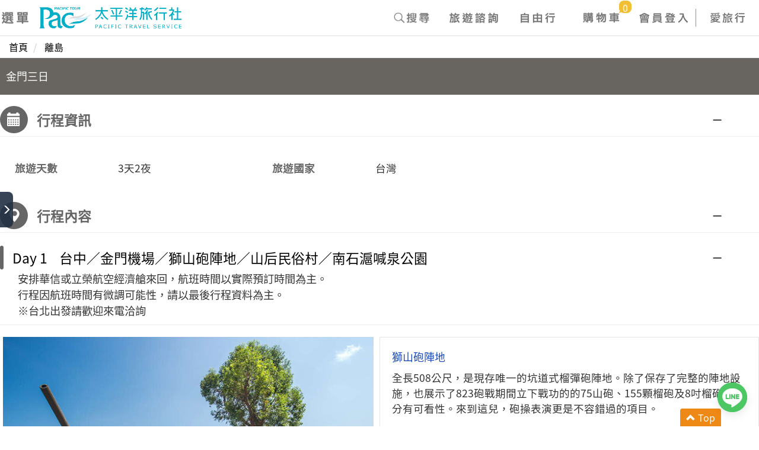

--- FILE ---
content_type: text/html; charset=utf-8
request_url: https://www.pac-group.net/index.php?prog=team_info&team=ZZ-KINMEN
body_size: 19420
content:
<!DOCTYPE html>
<html lang="zh-TW" xmlns="http://www.w3.org/1999/xhtml" class="easy-sidebar-active">
<head><script>(function(w,i,g){w[g]=w[g]||[];if(typeof w[g].push=='function')w[g].push(i)})
(window,'GTM-NL8Z6T','google_tags_first_party');</script><script>(function(w,d,s,l){w[l]=w[l]||[];(function(){w[l].push(arguments);})('set', 'developer_id.dYzg1YT', true);
		w[l].push({'gtm.start':new Date().getTime(),event:'gtm.js'});var f=d.getElementsByTagName(s)[0],
		j=d.createElement(s);j.async=true;j.src='/jro8/';
		f.parentNode.insertBefore(j,f);
		})(window,document,'script','dataLayer');</script>
<script type="982a211f301efe14206671a4-text/javascript">(function(w,d,s,l,i){w[l]=w[l]||[];w[l].push({'gtm.start':
new Date().getTime(),event:'gtm.js'});var f=d.getElementsByTagName(s)[0],
j=d.createElement(s),dl=l!='dataLayer'?'&l='+l:'';j.async=true;j.src=
'https://www.googletagmanager.com/gtm.js?id='+i+dl;f.parentNode.insertBefore(j,f);
})(window,document,'script','dataLayer','GTM-NL8Z6T');</script>

<title>ZZ-KINMEN 金門三日  | 太平洋旅行社		</title>

<meta property="og:title" content="ZZ-KINMEN 金門三日  | 太平洋旅行社"> <meta property="og:image:alt" content="ZZ-KINMEN 金門三日  | 太平洋旅行社"> <meta name="twitter:title" content="ZZ-KINMEN 金門三日  | 太平洋旅行社"> 
<meta name="description" content="走訪金門戰地風情，探索自然風情，嚴選精緻三日旅行
舒適小團：隨揪隨走，自在漫遊！

嚴選之宿：當地頂級之宿——金湖飯店
特別安排：遠眺廈門／文化古蹟巡禮／戰地秘境
舌尖饗宴：旬彩海風料理／漁村創意料理／老饕嚴選在地料理">
<meta property="og:description" content="走訪金門戰地風情，探索自然風情，嚴選精緻三日旅行
舒適小團：隨揪隨走，自在漫遊！

嚴選之宿：當地頂級之宿——金湖飯店
特別安排：遠眺廈門／文化古蹟巡禮／戰地秘境
舌尖饗宴：旬彩海風料理／漁村創意料理／老饕嚴選在地料理"><meta property="og:image" content="https://img.japanyokoso.com/pac_dir/team/2021/ZZ-KINMEN_A1_RSDG.jpg">
<meta property="og:image:type" content="image/jpeg"> <meta property="og:locale" content="zh_TW"> <meta property="og:type" content="article"> <meta property="og:site_name" content="太平洋旅行社"> 
<meta property="og:url" content="https://www.pac-group.net/index.php?prog=team_info&team=ZZ-KINMEN">
<meta property="article:published_time" content="2021-02-01T10:32:23+08:00" />
<meta property="article:modified_time" content="2022-02-24T16:47:28+08:00" />

<meta name="twitter:card" content="summary_large_image"> <meta name="twitter:description" content="走訪金門戰地風情，探索自然風情，嚴選精緻三日旅行
舒適小團：隨揪隨走，自在漫遊！

嚴選之宿：當地頂級之宿——金湖飯店
特別安排：遠眺廈門／文化古蹟巡禮／戰地秘境
舌尖饗宴：旬彩海風料理／漁村創意料理／老饕嚴選在地料理"> <meta name="twitter:image" content="https://img.japanyokoso.com/pac_dir/team/2021/ZZ-KINMEN_A1_RSDG.jpg"> 
<meta http-equiv="Content-Type" content="text/html; charset=utf-8" />
<meta http-equiv="X-UA-Compatible" content="IE=edge,chrome=1" />
<meta name="author" content="太平洋旅行社" />
<meta name="copyright" content="太平洋旅行社" />
<meta name="revisit-after" content="7 days" />
<meta name="spiders" content="all" />
<meta name="webcrawlers" content="all" />
<meta name="application-name" content="太平洋旅行社"/>
<meta name="msapplication-TileColor" content="#000000"/>

<link rel="image_src" type="image/jpeg" href="images/logo.png">
<link rel="shortcut icon" href="./favicon.ico" />

<link rel="canonical" href="https://www.pac-group.net/index.php?prog=team_info&team=ZZ-KINMEN" />


<meta name="viewport" content="width=device-width, initial-scale=1.0, user-scalable=no"> 
<meta property="fb:app_id" content="1153607668036035" />
 
<script type="982a211f301efe14206671a4-text/javascript" src="include/queryLoader.js"></script>
<script type="982a211f301efe14206671a4-text/javascript" src="include/AC_RunActiveContent.js"></script>
<script type="982a211f301efe14206671a4-text/javascript" src="include/jquery-3.7.1.min.js"></script>

<script type="982a211f301efe14206671a4-text/javascript" src="include/menu.js"></script>
<script type="982a211f301efe14206671a4-text/javascript" src="include/func.js?date=20240711V1"></script>
<script type="982a211f301efe14206671a4-text/javascript" src="include/adtrack.js"></script>
<script type="982a211f301efe14206671a4-text/javascript" src="include/calendar.js?date=20210420V2"></script>

<link rel="stylesheet" href="line-chat-icon.webflow.css?V=202601V2" type="text/css">

<script type="982a211f301efe14206671a4-text/javascript">
//上方導覽列
var neg_list = [
,["JPN","日本旅遊",[""
		,["TT","關東"]
		,["KK","關西/中國四國"]
		,["NN","中部北陸"]
		,["SS","東北"]
		,["CC","北海道"]
		,["FF","九州"]
		,["OK","沖繩"]
		,["LD","樂園"]
	]]
,["EUR","全球旅遊",[""
		,["CR","遊輪/河輪/超級遊艇"]
		,["DE","德國/奧地利/捷克"]
		,["NL","荷蘭/比利時/法國"]
		,["SW","義大利/瑞士"]
		,["UK","英國"]
		,["ES","西班牙"]
		,["US","美國/加拿大"]
		,["AU","澳洲/紐西蘭"]
		,["HK","香港/泰國/韓國"]
		,["TK","土耳其/希臘"]
	]]
,["JTT","主題旅遊",[""
		,["25","25周年─夢想的旅程─"]
		,["PC","鉑金會"]
		,["FT","森林療癒"]
		,["WK","日本健行/登山"]
		,["CY","日本自行車"]
		,["GF","日本高爾夫"]
		,["TD","日本鐵道"]
		,["MT","日本祭典"]
		,["LC","日本再發現"]
	]]
,["TWN","情熱台灣",[""
		,["TN","北部"]
		,["TM","中部"]
		,["TS","南部"]
		,["TE","東部"]
		,["TI","離島"]
		,["TB","台灣自行車"]
		,["TF","台灣健行/登山"]
	]]
];
</script>

<!--手機版適應寬度-->
<!-- Bootstrap core JavaScript
================================================== -->
<script src="include/bootstrap/js/bootstrap.bundle.min.js" type="982a211f301efe14206671a4-text/javascript"></script>
<script src="include/bootstrap/js/bootstrap.min.js" type="982a211f301efe14206671a4-text/javascript"></script>
<script src="include/bootstrap/js/star-rating.min.js" type="982a211f301efe14206671a4-text/javascript"></script>
<script src="include/bootstrap/js/timeline.js" type="982a211f301efe14206671a4-text/javascript"></script>

<!--lightbox-->
<script type="982a211f301efe14206671a4-text/javascript" src="include/bootstrap/lightbox_fresco/fresco.js"></script>
<link rel="stylesheet" type="text/css" href="include/bootstrap/lightbox_fresco/fresco.css" />

<link href="include/bootstrap/css/star-rating.min.css?date=20220809V1" media="all" rel="stylesheet" type="text/css"/>
<link href="include/bootstrap/css/animate.css?date=20220809V1" rel="stylesheet">
<link href="include/bootstrap/css/bootstrap.min.css?date=20220809V1" rel="stylesheet">
<link href="include/bootstrap/css/timeline.css?date=20220809V1" rel="stylesheet">
<link href="pacificw.css?date=20250819V22" rel="stylesheet">

<!-- HTML5 shim and Respond.js for IE8 support of HTML5 elements and media queries -->
<!--[if lt IE 9]>
  <script src="include/bootstrap/js/html5shiv.min.js"></script>
  <script src="include/bootstrap/js/respond.min.js"></script>
  <link href="include/iefix.css" rel="stylesheet">
<![endif]-->
<script data-cfasync="false" nonce="c4f41a3b-973a-40a3-a754-38897716c545">try{(function(w,d){!function(j,k,l,m){if(j.zaraz)console.error("zaraz is loaded twice");else{j[l]=j[l]||{};j[l].executed=[];j.zaraz={deferred:[],listeners:[]};j.zaraz._v="5874";j.zaraz._n="c4f41a3b-973a-40a3-a754-38897716c545";j.zaraz.q=[];j.zaraz._f=function(n){return async function(){var o=Array.prototype.slice.call(arguments);j.zaraz.q.push({m:n,a:o})}};for(const p of["track","set","debug"])j.zaraz[p]=j.zaraz._f(p);j.zaraz.init=()=>{var q=k.getElementsByTagName(m)[0],r=k.createElement(m),s=k.getElementsByTagName("title")[0];s&&(j[l].t=k.getElementsByTagName("title")[0].text);j[l].x=Math.random();j[l].w=j.screen.width;j[l].h=j.screen.height;j[l].j=j.innerHeight;j[l].e=j.innerWidth;j[l].l=j.location.href;j[l].r=k.referrer;j[l].k=j.screen.colorDepth;j[l].n=k.characterSet;j[l].o=(new Date).getTimezoneOffset();if(j.dataLayer)for(const t of Object.entries(Object.entries(dataLayer).reduce((u,v)=>({...u[1],...v[1]}),{})))zaraz.set(t[0],t[1],{scope:"page"});j[l].q=[];for(;j.zaraz.q.length;){const w=j.zaraz.q.shift();j[l].q.push(w)}r.defer=!0;for(const x of[localStorage,sessionStorage])Object.keys(x||{}).filter(z=>z.startsWith("_zaraz_")).forEach(y=>{try{j[l]["z_"+y.slice(7)]=JSON.parse(x.getItem(y))}catch{j[l]["z_"+y.slice(7)]=x.getItem(y)}});r.referrerPolicy="origin";r.src="/cdn-cgi/zaraz/s.js?z="+btoa(encodeURIComponent(JSON.stringify(j[l])));q.parentNode.insertBefore(r,q)};["complete","interactive"].includes(k.readyState)?zaraz.init():j.addEventListener("DOMContentLoaded",zaraz.init)}}(w,d,"zarazData","script");window.zaraz._p=async d$=>new Promise(ea=>{if(d$){d$.e&&d$.e.forEach(eb=>{try{const ec=d.querySelector("script[nonce]"),ed=ec?.nonce||ec?.getAttribute("nonce"),ee=d.createElement("script");ed&&(ee.nonce=ed);ee.innerHTML=eb;ee.onload=()=>{d.head.removeChild(ee)};d.head.appendChild(ee)}catch(ef){console.error(`Error executing script: ${eb}\n`,ef)}});Promise.allSettled((d$.f||[]).map(eg=>fetch(eg[0],eg[1])))}ea()});zaraz._p({"e":["(function(w,d){})(window,document)"]});})(window,document)}catch(e){throw fetch("/cdn-cgi/zaraz/t"),e;};</script></head><BODY>

<A HREF="https://page.line.me/pacvip" onClick="if (!window.__cfRLUnblockHandlers) return false; add_v('L', window.location.href, 'ZZ-KINMEN 金門三日 ')" target="_blank" rel="noopener noreferrer" class="line-chat-icon w-inline-block" STYLE="z-index:9999;" data-cf-modified-982a211f301efe14206671a4-=""><img src="images/LINE_ICON_50.png" loading="lazy" alt=""></a>
  
<DIV class="wrap">
<DIV class="header">
<!-- 全屏選單 -->
<DIV CLASS="menu_area">
<NAV CLASS="menu">
<UL>

<!-- ##手機版查詢按鈕-->
<DIV class="col-xs-12 toplink hidden-md hidden-lg">
			<DIV class="col-sm-2 col-xs-6 link8 mob"><A HREF="https://www.pac-group.net/index.php?pp=lovetravel" TITLE="愛旅行"></A></DIV>
				<DIV class="col-sm-2 col-xs-6 link4"><A HREF="https://www.pac-group.net/index.php?prog=member&item=login" TITLE="會員中心登入"></A></DIV>
		
		<DIV class="col-sm-2 col-xs-6 link3"><A HREF="https://www.pac-group.net/index.php?prog=prod_cart" TITLE="購物車"><DIV id="CART_NUM2">0</DIV></A></DIV>

		<DIV class="col-sm-2 col-xs-6 link6"><A HREF="https://www.pac-group.net/index.php?prog=prod_list" TITLE="票券"></A>
					</DIV>

		<DIV class="col-sm-2 col-xs-6 link2"><A HREF="https://www.pac-group.net/index.php?prog=contact_us" TITLE="旅遊諮詢"></A></DIV>
		<DIV class="col-sm-2 col-xs-6 link1"><A HREF="#" TITLE="搜尋行程"></A></DIV>

</DIV>
<!-- 手機版查詢按鈕END-->

<DIV CLASS="clearfix"></DIV>
<LI CLASS="col-lg-12 col-sm-12 nav-item">
	<DIV CLASS="col-lg-12" STYLE="padding-top:20px;">
	<SPAN CLASS="item-anchor blue">團體行程</SPAN>
	</DIV>
	<!-- 地區項目-->
		<DIV CLASS="col-lg-3 col-sm-3 col-xs-12 item-block line-fix-size">
								<A HREF="https://www.pac-group.net/index.php?pp=japan"  CLASS="item-anchor line">日本旅遊</A>
			
						<A HREF="https://www.pac-group.net/index.php?prog=pack_list&line=TT"  CLASS="item-sub" TITLE="關東">關東</A>
						<A HREF="https://www.pac-group.net/index.php?prog=pack_list&line=KK"  CLASS="item-sub" TITLE="關西/中國四國">關西/中國四國</A>
						<A HREF="https://www.pac-group.net/index.php?prog=pack_list&line=NN"  CLASS="item-sub" TITLE="中部北陸">中部北陸</A>
						<A HREF="https://www.pac-group.net/index.php?prog=pack_list&line=SS"  CLASS="item-sub" TITLE="東北">東北</A>
						<A HREF="https://www.pac-group.net/index.php?prog=pack_list&line=CC"  CLASS="item-sub" TITLE="北海道">北海道</A>
						<A HREF="https://www.pac-group.net/index.php?prog=pack_list&line=FF"  CLASS="item-sub" TITLE="九州">九州</A>
						<A HREF="https://www.pac-group.net/index.php?prog=pack_list&line=OK"  CLASS="item-sub" TITLE="沖繩">沖繩</A>
						<A HREF="https://www.pac-group.net/index.php?prog=pack_list&line=LD"  CLASS="item-sub" TITLE="樂園">樂園</A>
						</DIV>
			<DIV CLASS="col-lg-3 col-sm-3 col-xs-12 item-block line-fix-size">
								<A HREF="https://www.pac-group.net/index.php?pp=global"  CLASS="item-anchor line">全球旅遊</A>
			
						<A HREF="https://www.pac-group.net/index.php?prog=pack_list&line=CR"  CLASS="item-sub" TITLE="遊輪/河輪/超級遊艇">遊輪/河輪/超級遊艇</A>
						<A HREF="https://www.pac-group.net/index.php?prog=pack_list&line=DE"  CLASS="item-sub" TITLE="德國/奧地利/捷克">德國/奧地利/捷克</A>
						<A HREF="https://www.pac-group.net/index.php?prog=pack_list&line=NL"  CLASS="item-sub" TITLE="荷蘭/比利時/法國">荷蘭/比利時/法國</A>
						<A HREF="https://www.pac-group.net/index.php?prog=pack_list&line=SW"  CLASS="item-sub" TITLE="義大利/瑞士">義大利/瑞士</A>
						<A HREF="https://www.pac-group.net/index.php?prog=pack_list&line=UK"  CLASS="item-sub" TITLE="英國">英國</A>
						<A HREF="https://www.pac-group.net/index.php?prog=pack_list&line=ES"  CLASS="item-sub" TITLE="西班牙">西班牙</A>
						<A HREF="https://www.pac-group.net/index.php?prog=pack_list&line=US"  CLASS="item-sub" TITLE="美國/加拿大">美國/加拿大</A>
						<A HREF="https://www.pac-group.net/index.php?prog=pack_list&line=AU"  CLASS="item-sub" TITLE="澳洲/紐西蘭">澳洲/紐西蘭</A>
						<A HREF="https://www.pac-group.net/index.php?prog=pack_list&line=HK"  CLASS="item-sub" TITLE="香港/泰國/韓國">香港/泰國/韓國</A>
						<A HREF="https://www.pac-group.net/index.php?prog=pack_list&line=TK"  CLASS="item-sub" TITLE="土耳其/希臘">土耳其/希臘</A>
						</DIV>
			<DIV CLASS="col-lg-3 col-sm-3 col-xs-12 item-block line-fix-size">
								<A HREF="http://www.pac-group.net/index.php?prog=team_list&place_code=&loc=JTT"  CLASS="item-anchor line">主題旅遊</A>
			
						<A HREF="https://www.pac-group.net/index.php?prog=pack_list&line=25"  CLASS="item-sub" TITLE="25周年─夢想的旅程─">25周年─夢想的旅程─</A>
						<A HREF="https://www.pac-group.net/index.php?prog=pack_list&line=PC"  CLASS="item-sub" TITLE="鉑金會">鉑金會</A>
						<A HREF="https://www.pac-group.net/index.php?prog=pack_list&line=FT"  CLASS="item-sub" TITLE="森林療癒">森林療癒</A>
						<A HREF="https://www.pac-group.net/index.php?prog=pack_list&line=WK"  CLASS="item-sub" TITLE="日本健行/登山">日本健行/登山</A>
						<A HREF="https://www.pac-group.net/index.php?prog=pack_list&line=CY"  CLASS="item-sub" TITLE="日本自行車">日本自行車</A>
						<A HREF="https://www.pac-group.net/index.php?prog=pack_list&line=GF"  CLASS="item-sub" TITLE="日本高爾夫">日本高爾夫</A>
						<A HREF="https://www.pac-group.net/index.php?prog=pack_list&line=TD"  CLASS="item-sub" TITLE="日本鐵道">日本鐵道</A>
						<A HREF="https://www.pac-group.net/index.php?prog=pack_list&line=MT"  CLASS="item-sub" TITLE="日本祭典">日本祭典</A>
						<A HREF="https://www.pac-group.net/index.php?prog=pack_list&line=LC"  CLASS="item-sub" TITLE="日本再發現">日本再發現</A>
						</DIV>
			<DIV CLASS="col-lg-3 col-sm-3 col-xs-12 item-block line-fix-size">
								<A HREF="https://www.pac-group.net/index.php?pp=taiwan-travel"  CLASS="item-anchor line">情熱台灣</A>
			
						<A HREF="https://www.pac-group.net/index.php?prog=pack_list&line=TN"  CLASS="item-sub" TITLE="北部">北部</A>
						<A HREF="https://www.pac-group.net/index.php?prog=pack_list&line=TM"  CLASS="item-sub" TITLE="中部">中部</A>
						<A HREF="https://www.pac-group.net/index.php?prog=pack_list&line=TS"  CLASS="item-sub" TITLE="南部">南部</A>
						<A HREF="https://www.pac-group.net/index.php?prog=pack_list&line=TE"  CLASS="item-sub" TITLE="東部">東部</A>
						<A HREF="https://www.pac-group.net/index.php?prog=pack_list&line=TI"  CLASS="item-sub" TITLE="離島">離島</A>
						<A HREF="https://www.pac-group.net/index.php?prog=pack_list&line=TB"  CLASS="item-sub" TITLE="台灣自行車">台灣自行車</A>
						<A HREF="https://www.pac-group.net/index.php?prog=pack_list&line=TF"  CLASS="item-sub" TITLE="台灣健行/登山">台灣健行/登山</A>
						</DIV>
		<DIV CLASS="clearfix"></DIV>
			<!-- 地區項目 end-->
	<DIV CLASS="clearfix"></DIV>
</LI>

<LI CLASS="col-lg-8 col-md-8  col-xs-12 nav-item line-top line-fix-size">
	<DIV CLASS="col-md-6 col-xs-12 item-block">
		<A HREF="https://www.pac-group.net/index.php?prog=prod_list" CLASS="item-anchor blue" TITLE="自由行/票券">自由行/票券</A>
						<A HREF="https://www.pac-group.net/index.php?pp=LUXURY_HOTEL" TARGET="_TKTC018" rel="noopener noreferrer" CLASS="item-sub" TITLE="日本嚴選旅宿訂房">日本嚴選旅宿訂房</A>
						<A HREF="https://www.booking.com/index.html?aid=8001899" TARGET="_TKTC019" rel="noopener noreferrer" CLASS="item-sub" TITLE="全球訂房">全球訂房</A>
						<A HREF="https://www.pac-group.net/index.php?prog=prod_list&cat=TC001"  CLASS="item-sub" TITLE="日本樂園景點門票">日本樂園景點門票</A>
						<A HREF="https://www.pac-group.net/index.php?prog=prod_list&cat=TC002"  CLASS="item-sub" TITLE="日本交通票券">日本交通票券</A>
						<A HREF="https://www.pac-group.net/index.php?prog=prod_list&cat=TC003"  CLASS="item-sub" TITLE="日本JR鐵路周遊券">日本JR鐵路周遊券</A>
						<A HREF="https://www.pac-group.net/index.php?pp=coupon" TARGET="_TKTC010" rel="noopener noreferrer" CLASS="item-sub" TITLE="優惠券下載">優惠券下載</A>
				</DIV>
	<DIV CLASS="clearfix"></DIV>
</LI>


<!--[固定頁區]-->
<LI CLASS="col-lg-4 col-md-4 col-xs-12 nav-item line-top line-fix-size">
	<DIV CLASS="item-block" STYLE="margin:0;">
		<DIV CLASS="col-lg-12 col-md-12">
		<A HREF="https://www.pac-group.net/index.php?pp=about_us" CLASS="item-anchor blue" TITLE="關於太平洋旅行社">關於太平洋旅行社</A>
		<A HREF="https://www.pac-group.net/index.php?pp=about_us" CLASS="item-sub"  TITLE="公司簡介">公司簡介</A>
						<A HREF="https://www.pac-group.net/index.php?prog=about_vcust" CLASS="item-sub" TITLE="特約廠商">特約廠商</A>
		<A HREF="https://www.pac-group.net/index.php?pp=alliance" CLASS="item-sub" TITLE="警消聯盟">警消聯盟</A>
		<A HREF="http://www.child-home.org.tw/" TARGET="_blank" rel="noopener noreferrer" CLASS="item-sub" TITLE="向上社會福利基金會">向上社會福利基金會</A>
		<A HREF="https://www.apcharity.org.tw/" TARGET="_blank" rel="noopener noreferrer" CLASS="item-sub" TITLE="蘋果基金會">蘋果基金會</A>
		<A HREF="https://beglobalfoundation.com/" TARGET="_blank" rel="noopener noreferrer" CLASS="item-sub" TITLE="Be Global Foundation">Be Global Foundation</A>
		</DIV>
	</DIV>
	<DIV CLASS="clearfix"></DIV>
</LI>
</UL>
</NAV>
</DIV>
<!-- 手機版選單 END -->


<!-- 搜尋選單 -->
<DIV CLASS="search_area">
	<DIV CLASS="main">
	<DIV class="close-btn hidden-xs"><IMG SRC="images/icon_close_w.png" ALT=""></DIV>
	<DIV class="close-btn_mob hidden-lg hidden-md hidden-sm"><IMG SRC="images/icon_close_w.png" ALT=""></DIV>
	<DIV CLASS="content">
		<DIV ROLE="tabpanel">
			<!-- Nav tabs -->
						<!-- Tab panes -->
			<DIV CLASS="tab-content">
				<!--[團號搜尋START]-->
				<DIV ROLE="tabpanel" CLASS="tab-pane active" ID="team" STYLE="padding:20px;">
					<FORM METHOD="GET" ACTION="index.php" CLASS="form-inline form-group-md" ROLE="form">
						<INPUT TYPE="HIDDEN" NAME="prog" VALUE="team_list">
						<DIV CLASS="container">
						<DIV CLASS="row">
						<!-- <DIV CLASS="col-lg-1 col-md-1 col-sm-12 seach_img1"> -->
						<!-- 國外<BR CLASS="hidden-xs hidden-sm">旅遊 -->
						<!-- </DIV> -->
						<DIV CLASS="col-lg-3 col-md-12 col-sm-12 col-xs-12 pd_left_15">
							<DIV CLASS="form-group keyword-block">
								<LABEL CLASS="sr-only" FOR="text2">關鍵字搜尋</LABEL>
								<!-- <INPUT TYPE="text" NAME="team_name" VALUE="" CLASS="form-control" ID="TEXT1" PLACEHOLDER="請輸入關鍵字"> -->
								<textarea rows="4" cols="40" TYPE="text" NAME="team_name" VALUE="" CLASS="form-control" ID="TEXT1" PLACEHOLDER="請輸入關鍵字" STYLE="width:100%"></textarea>
							</DIV>
						</DIV>
						<DIV CLASS="col-lg-6 col-md-6 col-sm-12 col-xs-12 pd_left_15">
							
							<DIV CLASS="form-group">
								<LABEL FOR="country" CLASS="sr-only">出發地</LABEL>
								<SELECT NAME="place_code" id="PLACE_CODE_SEARCH" onchange="if (!window.__cfRLUnblockHandlers) return false; " CLASS="form-control" data-cf-modified-982a211f301efe14206671a4-="">
								<OPTION VALUE="">--出發地--</OPTION>
																<OPTION VALUE="TPE">台北</OPTION>
																<OPTION VALUE="TCH">台中</OPTION>
																<OPTION VALUE="KHH">高雄</OPTION>
																</SELECT>
							</DIV>
							<DIV CLASS="form-group">
								<LABEL CLASS="sr-only" FOR="country">旅遊區域</LABEL>
								<SELECT NAME="loc" id="LOC_TOP" CLASS="form-control" onchange="if (!window.__cfRLUnblockHandlers) return false; change_line_list(this.value,'_TOP')" data-cf-modified-982a211f301efe14206671a4-="">
								<OPTION VALUE="">--旅遊區域--</OPTION>
																<OPTION VALUE="JPN">日本旅遊</OPTION>
																<OPTION VALUE="EUR">全球旅遊</OPTION>
																<OPTION VALUE="JTT">主題旅遊</OPTION>
																</SELECT>
							</DIV>
							<DIV CLASS="form-group">
								<LABEL CLASS="sr-only" FOR="city">旅遊路線</LABEL>
								<SELECT NAME="line" id="LINE_TOP" CLASS="form-control">
								<OPTION VALUE="">--旅遊路線--</OPTION>
																																			<OPTION VALUE="TT">關東</OPTION>
																		<OPTION VALUE="KK">關西/中國四國</OPTION>
																		<OPTION VALUE="NN">中部北陸</OPTION>
																		<OPTION VALUE="SS">東北</OPTION>
																		<OPTION VALUE="CC">北海道</OPTION>
																		<OPTION VALUE="FF">九州</OPTION>
																		<OPTION VALUE="OK">沖繩</OPTION>
																		<OPTION VALUE="LD">樂園</OPTION>
																																												<OPTION VALUE="CR">遊輪/河輪/超級遊艇</OPTION>
																		<OPTION VALUE="DE">德國/奧地利/捷克</OPTION>
																		<OPTION VALUE="NL">荷蘭/比利時/法國</OPTION>
																		<OPTION VALUE="SW">義大利/瑞士</OPTION>
																		<OPTION VALUE="UK">英國</OPTION>
																		<OPTION VALUE="ES">西班牙</OPTION>
																		<OPTION VALUE="US">美國/加拿大</OPTION>
																		<OPTION VALUE="AU">澳洲/紐西蘭</OPTION>
																		<OPTION VALUE="HK">香港/泰國/韓國</OPTION>
																		<OPTION VALUE="TK">土耳其/希臘</OPTION>
																																												<OPTION VALUE="25">25周年─夢想的旅程─</OPTION>
																		<OPTION VALUE="PC">鉑金會</OPTION>
																		<OPTION VALUE="FT">森林療癒</OPTION>
																		<OPTION VALUE="WK">日本健行/登山</OPTION>
																		<OPTION VALUE="CY">日本自行車</OPTION>
																		<OPTION VALUE="GF">日本高爾夫</OPTION>
																		<OPTION VALUE="TD">日本鐵道</OPTION>
																		<OPTION VALUE="MT">日本祭典</OPTION>
																		<OPTION VALUE="LC">日本再發現</OPTION>
																									</SELECT>
							</DIV>
							<DIV CLASS="form-group">
								<LABEL CLASS="sr-only" FOR="city">狀態</LABEL>
								<SELECT NAME="team_state" id="LINE_TOP" CLASS="form-control">
								<OPTION VALUE="">--狀態--</OPTION>
								<OPTION VALUE="A">可報名</OPTION>
								<OPTION VALUE="E">確定成行</OPTION>
								<OPTION VALUE="B">請電洽</OPTION>
								<OPTION VALUE="C">額滿</OPTION>
								<OPTION VALUE="D">報名截止</OPTION>
								</SELECT>
							</DIV>
							<DIV CLASS="form-group">
								<LABEL CLASS="sr-only" FOR="text2">出發區間</LABEL>
								<!-- <SPAN CLASS="glyphicon glyphicon-calendar hidden-xs" style="color:#CCC;" ARIA-HIDDEN="true"></SPAN> -->
								<INPUT TYPE="TEXT" SIZE="10" NAME="cal_date1" VALUE="" CLASS="form-control" maxLength="10" PLACEHOLDER="出發日期-起始" id="USE_DATE3" readOnly onclick="if (!window.__cfRLUnblockHandlers) return false; show_joss_date(3)" data-cf-modified-982a211f301efe14206671a4-="">
								<DIV id="DATE_POS3"></DIV>

							</DIV>
							<DIV CLASS="form-group">
								<LABEL CLASS="sr-only" FOR="text2">&nbsp;</LABEL>
								<!-- <SPAN CLASS="glyphicon glyphicon-calendar hidden-xs" style="color:#CCC;" ARIA-HIDDEN="true"></SPAN> -->
								<INPUT TYPE="TEXT" SIZE="10" NAME="cal_date2" VALUE="" CLASS="form-control" maxLength="10" PLACEHOLDER="出發日期-結束" id="USE_DATE4" readOnly onclick="if (!window.__cfRLUnblockHandlers) return false; show_joss_date(4)" data-cf-modified-982a211f301efe14206671a4-="">
								<DIV id="DATE_POS4"></DIV>
							</DIV>
						</DIV>
						<DIV CLASS="col-lg-3 col-md-2 col-sm-12 col-xs-12 text-center">
							<DIV CLASS="form-group wd-100" STYLE="float:left;">
							<BUTTON TYPE="SUBMIT" CLASS="btn btn-md search_btn" STYLE="background:#7ddde9;" NAME="search_type" VALUE="A" onclick="if (!window.__cfRLUnblockHandlers) return false; this.form.submit()" data-cf-modified-982a211f301efe14206671a4-=""><SPAN CLASS="glyphicon glyphicon-search" ARIA-HIDDEN="true"></SPAN> 國外旅遊查詢</BUTTON>
							</DIV>
						</DIV>
						</DIV>
						</DIV>
						<DIV CLASS="clearfix"></DIV>
					</FORM>
				</DIV>
				<!--[團號搜尋END]-->


							</DIV>
									<!-- </DIV> -->
			<!-- Nav tabs -->
						<!-- Tab panes -->
			<DIV CLASS="tab-content" STYLE="margin:0;">
				
				
				<!--[票券查詢START]-->
				<DIV ROLE="tabpanel" CLASS="tab-pane" ID="tickets">
					<FORM METHOD="GET" ACTION="index.php" CLASS="form-inline form-group-md" ROLE="form">
					<INPUT TYPE="HIDDEN" NAME="prog" VALUE="prod_list">
					<INPUT TYPE="HIDDEN" NAME="sort" VALUE="">
						<DIV CLASS="form-group">
							<LABEL CLASS="sr-only" FOR="country">票券分類</LABEL>
							<SELECT NAME="cat" CLASS="form-control">
								<OPTION VALUE="">--類別--</OPTION>
																<OPTION VALUE="TC018">日本嚴選旅宿訂房</OPTION>
																<OPTION VALUE="TC019">全球訂房</OPTION>
																<OPTION VALUE="TC001">日本樂園景點門票</OPTION>
																<OPTION VALUE="TC002">日本交通票券</OPTION>
																<OPTION VALUE="TC003">日本JR鐵路周遊券</OPTION>
																<OPTION VALUE="TC010">優惠券下載</OPTION>
															</SELECT>
						</DIV>
						<DIV CLASS="form-group">
							<LABEL CLASS="sr-only" FOR="tkt_name">關鍵字搜尋</LABEL>
							<INPUT TYPE="TEXT" NAME="tkt_name" VALUE="" CLASS="form-control" ID="tkt_name" PLACEHOLDER="請輸入關鍵字">
						</DIV>
						<DIV CLASS="form-group">
						<BUTTON TYPE="submit" CLASS="btn btn-md"><SPAN CLASS="glyphicon glyphicon-search" ARIA-HIDDEN="true"></SPAN> 查詢</BUTTON>
						</DIV>
					</FORM>
				</DIV>
				<!--[票券查詢END]-->

			</DIV>
		</DIV>
	</DIV>
	</DIV>
</DIV>
<!-- 搜尋選單 END -->


<!-- 購物清單 END -->
<DIV CLASS="cart_area">
	<DIV class="close-btn"><IMG SRC="images/icon_close_w.png" ALT=""></DIV>
	<DIV CLASS="content">

	</DIV>
</DIV>

<!-- 購物清單 END -->
<!-- 會員登入 END -->
<DIV CLASS="login_area">
	<DIV class="close-btn"><IMG SRC="images/icon_close_w.png" ALT=""></DIV>
	<DIV CLASS="content">
		<H3 CLASS="text-center">會員登入</H3>
		<FORM CLASS="form-inline form-group-lg text-center" ROLE="form">
			<DIV STYLE=" margin:40px 0;">
			<DIV CLASS="form-group">
				<LABEL FOR="text2">EMAIL</LABEL>
				<INPUT TYPE="text" CLASS="form-control" ID="text2" PLACEHOLDER="">
			</DIV>
			<DIV CLASS="form-group">
				<LABEL FOR="text2">密碼</LABEL>
				<INPUT TYPE="text" CLASS="form-control" ID="text2" PLACEHOLDER="">
			</DIV>
			<BUTTON TYPE="submit" CLASS="btn btn-lg btn-primary">登入</BUTTON>
			</DIV>
			<DIV CLASS="col-lg-12 text-center">
			<BUTTON CLASS="btn btn-lg btn-primary">會員註冊</BUTTON>
			<BUTTON CLASS="btn btn-lg btn-primary" onClick="if (!window.__cfRLUnblockHandlers) return false; window.location.href='https://www.pac-group.net/index.php?pid=&item=forget'" data-cf-modified-982a211f301efe14206671a4-="">忘記密碼</BUTTON>
			</DIV>
		</FORM>
	</DIV>
</DIV>
<!-- 會員登入 END -->

	<DIV class="container" STYLE="position:relative;">
	<!--按鈕選單-->
	<DIV CLASS="menu-btn">
		<DIV CLASS="nav">
			<BUTTON CLASS="btn-nav"> <SPAN CLASS="icon-bar top"></SPAN> <SPAN CLASS="icon-bar middle"></SPAN> <SPAN CLASS="icon-bar bottom"></SPAN> <DIV id="CART_NUM3">0</DIV></BUTTON>
		</DIV>
	</DIV>
	<!--按鈕選單 END-->
	<!-- LOGO -->
	<DIV class="col-lg-5 col-md-5 col-xs-10 col-lg-offset-0 col-md-offset-0 col-xs-offset-0 logo"><A HREF="https://www.pac-group.net/index.php" TITLE="回到首頁"><IMG SRC="images/logo_new.png" ALT=""></A></DIV>

	<!-- 選單 -->
	<DIV class="col-lg-6 col-md-6 col-xs-1 toplink">
		<DIV class="col-lg-2 col-md-2 col-xs-12 link8 hidden-xs hidden-sm"><A HREF="https://www.pac-group.net/index.php?pp=lovetravel" TITLE="愛旅行"></A></DIV>
					<DIV class="col-lg-2 col-md-2 col-xs-12 link4 hidden-xs hidden-sm"><A HREF="https://www.pac-group.net/index.php?prog=member&item=login" TITLE="會員中心登入"></A></DIV>
		
		<DIV class="col-lg-2 col-md-2 col-xs-12 link3 hidden-xs hidden-sm"><A HREF="https://www.pac-group.net/index.php?prog=prod_cart" TITLE="購物車"><DIV id="CART_NUM">0</DIV></A></DIV>
		<DIV class="col-lg-2 col-md-2 col-xs-12 link6 hidden-xs hidden-sm"><A HREF="https://www.pac-group.net/index.php?prog=prod_list" TITLE="票券"></A>
					</DIV>

		<DIV class="col-lg-2 col-md-2 col-xs-12 link2 hidden-xs hidden-sm"><A HREF="https://www.pac-group.net/index.php?prog=contact_us" TITLE="旅遊諮詢"></A></DIV>
		<DIV class="col-lg-2 col-md-2 col-xs-12 link1 hidden-xs hidden-sm"><A HREF="#" TITLE="搜尋行程"></A></DIV>
	</DIV>
	<DIV class="clearfix"></DIV>
	</DIV>
</DIV>


<!-- header end-->
<script type="982a211f301efe14206671a4-text/javascript">
//全屏選單
$(document).ready(function(){
	$('.menu-btn').click(function(){
		$('.menu').toggleClass('open');
		$('.main_content,.footer').toggle();
		$(this).toggleClass('animated');
		if ($('.header').css('position') == 'fixed') {$('.header').css( 'position','absolute');} else {$('.header').css( 'position','fixed');}

	})
	$('.link1').click(function(){
		$('.search_area').toggleClass('open_m');
		$('.menu').removeClass('open');
		$('.contact_area,.cart_area,.login_area').removeClass('open_m');
		$('.link2').removeClass('active2');
		$('.link3').removeClass('active3');
		$('.link4').removeClass('active4');
		$('.main_content,.footer').hide();
		$(this).toggleClass('active1');

	})
	$('.link1_mob').click(function(){
		$('.search_area').toggleClass('open_m');
		$('.contact_area,.cart_area,.login_area').removeClass('open_m');
		$('.link2').removeClass('active2');
		$('.link3').removeClass('active3');
		$('.link4').removeClass('active4');
		$('.menu').toggleClass('open');
		$('.menu-btn').toggleClass('animated');
		$(this).toggleClass('active1');
	})
	$('.link2').click(function(){
		$('.contact_area').toggleClass('open_m');
		$('.search_area,.cart_area,.login_area').removeClass('open_m');
		$('.link1').removeClass('active1');
		$('.link3').removeClass('active3');
		$('.link4').removeClass('active4');
		$('.main_content,.footer').toggle();
		$(this).toggleClass('active2');
	})
	$('.link3').click(function(){
		$('.cart_area').toggleClass('open_m');
		$('.search_area,.contact_area,.login_area').removeClass('open_m');
		$('.link2').removeClass('active2');
		$('.link1').removeClass('active1');
		$('.link4').removeClass('active4');
		$('.main_content,.footer').toggle();
		$(this).toggleClass('active3');
	})
	$('.close-btn').click(function(){
		$('.search_area,.contact_area,.cart_area,.login_area').removeClass('open_m');
		$('.link2').removeClass('active2');
		$('.link1').removeClass('active1');
		$('.link3').removeClass('active3');
		$('.link4').removeClass('active4');
		$('.main_content,.footer').show();
		$('.header').css( 'position','fixed');
	})
	$('.close-btn_mob').click(function(){
		$('.search_area,.contact_area,.cart_area,.login_area').removeClass('open_m');
		$('.link2').removeClass('active2');
		$('.link1').removeClass('active1');
		$('.link3').removeClass('active3');
		$('.link4').removeClass('active4');
		$('.main_content,.footer').show();
		$('.header').css( 'position','fixed');
		$('.menu-btn').removeClass('animated');
	})
})

//顯示日期
function show_joss_date( seq ){
	showCal( document.getElementById('USE_DATE'+seq), 1, 'DATE_POS'+seq, null, '2026-01-22', '', '' );
}

//顯示日期
function show_joss_all_date( seq ){
	showCal( document.getElementById('USE_DATE'+seq), 1, 'DATE_POS'+seq, null, '', '', '' );
}

</script>

<DIV class="row main_content pd-t-60">


<STYLE>
.search_btn{height:85px;width:150px;}
@media (min-width: 768px) {
    .form-inline .form-control {
        display: inline-block;
        width: 180px;
        vertical-align: middle;
    }
}
@media (max-width: 639px) {.search_area .keyword-block {width: 95%;}}
@media (min-width: 1200px){.keyword-block {float:right;}.tab-pane .pd_left_15{padding-left:70px;}}
@media (min-width: 992px) and (max-width: 1199px){.keyword-block {float:left;}}
@media (min-width: 640px) and (max-width: 991px){.search_btn{height:auto;width:auto;}.search_area .keyword-block {width: 100%;}}
@media (min-width: 575px) and (max-width: 639px){.search_btn{height:auto;width:465px;}}
@media (min-width: 530px) and (max-width: 574px){.search_btn{height:auto;width:425px;}}
@media (min-width: 490px) and (max-width: 529px){.search_btn{height:auto;width:380px;}}
@media (min-width: 475px) and (max-width: 489px){.search_btn{height:auto;width:350px;}}
@media (min-width: 451px) and (max-width: 474px){.search_btn{height:auto;width:335px;}}
@media (min-width: 400px) and (max-width: 450px){.search_btn{height:auto;width:300px;}}
@media (min-width: 375px) and (max-width: 399px){.search_btn{height:auto;width:250px;}}
@media (min-width: 280px) and (max-width: 374px){.search_btn{height:auto;width:130px;}}
</STYLE><DIV class="cur_loc">
	<DIV class="container">
		<OL class="breadcrumb" itemscope itemtype="https://schema.org/BreadcrumbList">
		<LI itemprop="itemListElement" itemscope itemtype="https://schema.org/ListItem">
			<A itemprop="item" HREF="https://www.pac-group.net/index.php" itemprop="item"><SPAN itemprop="name">首頁</SPAN></A>
			<META itemprop="position" content="1">
		</LI>

					<LI itemprop="itemListElement" itemscope itemtype="https://schema.org/ListItem">
				<A itemprop="item" HREF="https://www.pac-group.net/index.php?prog=pack_list&line=TI"><SPAN itemprop="name">離島</SPAN></A>
				<META itemprop="position" content="2">
			</LI>
			<LI itemprop="itemListElement" itemscope itemtype="https://schema.org/ListItem" STYLE="display:none;">
				<SPAN itemprop="name">金門三日</SPAN>
				<META itemprop="position" content="3">
			</LI>
			</OL>
	</DIV>
</DIV>


<DIV class="col-lg-12 tour-banner" STYLE="background:#686560;color:#FFF;padding:10px;">
	<H1 STYLE="margin:12px 0;font-size:18px;line-height:18px;">金門三日</H1>
	
</DIV>
<DIV class="clearfix"></DIV>

	

<DIV class="container mob_pd">
<DIV ID="info_area" class="info_area">
<H3 class="title less_img" href="#title" data-bs-toggle="collapse" id="collapse_title"><SPAN class="bg">&nbsp;<span class="glyphicon glyphicon-calendar" aria-hidden="true"></span> </SPAN>行程資訊&nbsp;&nbsp;</H3>
</DIV>
<DIV class="collapse show" id="title">
<!--[團基本資料]-->
	<DIV class="info_table info_area">
		<DIV class="col-lg-10 col-md-10">
			<DIV class="row">
							<DIV class="col-lg-2 col-md-2 col-sm-2 th">旅遊天數</DIV>
				<DIV class="col-lg-3 col-md-4 col-sm-4 td">3天2夜</DIV>
				
							<DIV class="col-lg-2 col-md-2 col-sm-2 th">旅遊國家</DIV>
				<DIV class="col-lg-5 col-md-4 col-sm-4 td">
										台灣 									</DIV>
			</DIV>

			<DIV class="row">
						
							</DIV>
			
						
			<DIV class="clearfix"></DIV>
		</DIV>

				<DIV class="col-lg-2 col-md-2">
					</DIV>
		
				
		<DIV class="clearfix"></DIV>
	</DIV>
	
	</DIV>
</DIV>





<!--[每日行程]-->
<DIV class="container mob_pd">
<DIV ID="info_area" class="info_area">
<H3 class="title less_img" href="#travel" data-bs-toggle="collapse" id="collapse_title"><SPAN class="bg">&nbsp;<span class="glyphicon glyphicon-map-marker" aria-hidden="true"></span> </SPAN>行程內容&nbsp;&nbsp;</H3>	

<DIV class="tour_area collapse show" id="travel">
<DIV ID="d1" class="day-group">
	<DIV class="title_m">

		<DIV class="less_img title_padding" style="line-height:1.5;" href="#tour_day1" data-bs-toggle="collapse" id="collapse_title">
			<TABLE WIDTH="100%">
			<TR><TD WIDTH="1%"><SPAN class="bg"><span aria-hidden="true"></span> </SPAN>
				<TD>Day 1&nbsp;&nbsp;&nbsp;&nbsp;台中／金門機場／獅山砲陣地／山后民俗村／南石滬喊泉公園</TABLE></DIV>	

		<DIV class="col-lg-11 col-md-10 col-xs-12 schedule collapse show" id="tour_day1">
				<DIV class="info" style="line-height:1.5;">安排華信或立榮航空經濟艙來回，航班時間以實際預訂時間為主。<br />
行程因航班時間有微調可能性，請以最後行程資料為主。<br />
※台北出發請歡迎來電洽詢</DIV><!--[行程介紹]-->		</DIV>
		<DIV class="clearfix"></DIV>
	</DIV>
	
<DIV class="collapse show" id="tour_day1">
<DIV class="description">
			<DIV class="type-4">
								<DIV class="row xtext-block">
			<DIV class="img-block col-lg-6 col-md-6"><DIV class="img"><IMG SRC="https://img.japanyokoso.com/pac_dir/spot/2021/L04885_A_01_ppc.jpg" loading="lazy" ALT="獅山砲陣地"></DIV></DIV>
			<DIV class="xtext-block col-lg-6 col-md-6">
				<DIV class="text">
					<H4>
					獅山砲陣地
															</H4>
					<DIV class="detail">全長508公尺，是現存唯一的坑道式榴彈砲陣地。除了保存了完整的陣地設施，也展示了823砲戰期間立下戰功的的75山砲、155顆榴砲及8吋榴砲，十分有可看性。來到這兒，砲操表演更是不容錯過的項目。</DIV>
				</DIV>
				<DIV class="clearfix"></DIV>
			</DIV>
		</DIV>
												<DIV class="type-3">
				
		<DIV class="col-lg-4 col-md-4 col-sm-4">
						<DIV class="img"><IMG class="img-responsive" SRC="https://img.japanyokoso.com/pac_dir/spot/2021/L04886_A_01_eir.jpg" loading="lazy" ALT="山后民俗村"></DIV>
						<DIV class="text">
				<H4>
				山后民俗村
												</H4>
				<DIV class="detail">金門保存最完整的古厝聚落，依山面海而建，格局整齊劃一、雕刻精緻的閩南式建築，紅磚屋頂與碧海藍天構成了最自然的美景。穿梭其間，仿佛每塊磚瓦都寧靜地訴說著歲月的故事。</DIV>
			</DIV>
		</DIV>
		
														
		<DIV class="col-lg-4 col-md-4 col-sm-4">
						<DIV class="img"><IMG class="img-responsive" SRC="https://img.japanyokoso.com/pac_dir/spot/2021/L04887_A_01_lus.jpg" loading="lazy" ALT="南石滬喊泉公園"></DIV>
						<DIV class="text">
				<H4>
				南石滬喊泉公園
												</H4>
				<DIV class="detail">位於料羅港旁的一處以花崗岩層為主的海岸地型公園。前身原為花崗石礦場及碎石場，後經整頓轉型為現今的公園。採礦留下懸崖峭壁，礦坑也積水成湖，兩相烘托之下，呈現一種遠離喧囂，風塵不染的靜謐美感。</DIV>
			</DIV>
		</DIV>
		
														
		<DIV class="col-lg-4 col-md-4 col-sm-4">
						<DIV class="img"><IMG class="img-responsive" SRC="https://img.japanyokoso.com/pac_dir/spot/2021/L04888_A_01_vlk.jpg" loading="lazy" ALT="昇恆昌金湖大飯店"></DIV>
						<DIV class="text">
				<H4>
				昇恆昌金湖大飯店
												</H4>
				<DIV class="detail">是金門當地第一間五星級觀光飯店，因座落於太湖畔優越的地理位置，擁有了最佳的視野。緊鄰著佔地9000坪的免稅店「昇恆昌金湖廣場」，住宿的同時即可輕鬆地一站購足各式精品。</DIV>
			</DIV>
		</DIV>
		
				</DIV>
								<DIV class="clearfix"></DIV>
	</DIV>
	
	
	
		<DIV class="clearfix"></DIV>
</DIV>
<DIV class="info">
		<DIV class="col-lg-3 col-md-3 col-xs-12">
		<DIV class="col-lg-4 col-md-4 col-xs-4">
		<H4><DIV class="bg">早餐</DIV></H4>
		</DIV>
		<DIV class="col-lg-8 col-md-8 col-xs-8 text">
								無
										</DIV>
	</DIV>
		
		<DIV class="col-lg-3 col-md-3 col-xs-12">
		<DIV class="col-lg-4 col-md-4 col-xs-4">
		<H4><DIV class="bg">中餐</DIV></H4>
		</DIV>
		<DIV class="col-lg-8 col-md-8 col-xs-8 text">
								當地特色風味料理
										</DIV>
	</DIV>
			
		<DIV class="col-lg-3 col-md-3 col-xs-12">
		<DIV class="col-lg-4 col-md-4 col-xs-4">
		<H4><DIV class="bg">晚餐</DIV></H4>
		</DIV>
		<DIV class="col-lg-8 col-md-8 col-xs-8 text">
								在地海鮮風味料理
										</DIV>
	</DIV>
	
		<DIV class="col-lg-3 col-md-3 col-xs-12">
		<DIV class="col-lg-4 col-md-4 col-xs-4">
		<H4><DIV class="bg">住宿</DIV></H4>
		</DIV>
		<DIV class="col-lg-8 col-md-8 col-xs-8 text">
								<A HREF="https://www.goldenlakehotel.com/TC/main.php?lg=T#q1" TARGET="_blank" rel="noopener noreferrer">昇恆昌金湖大飯店</A>
								<BR><SPAN STYLE="color:#777;">或</SPAN>			同等級飯店
							</DIV>
		<DIV class="clearfix"></DIV>
	</DIV>
		
	<DIV class="clearfix"></DIV>
</DIV>


</DIV>
</DIV>
<DIV ID="d2" class="day-group">
	<DIV class="title_m">

		<DIV class="less_img title_padding" style="line-height:1.5;" href="#tour_day2" data-bs-toggle="collapse" id="collapse_title">
			<TABLE WIDTH="100%">
			<TR><TD WIDTH="1%"><SPAN class="bg"><span aria-hidden="true"></span> </SPAN>
				<TD>Day 2&nbsp;&nbsp;&nbsp;&nbsp;(搭乘郵船)→小金門(沙溪堡、雙口海岸)／太武山風景區／陳景蘭洋樓～安排享用下午茶</TABLE></DIV>	

		<DIV class="col-lg-11 col-md-10 col-xs-12 schedule collapse show" id="tour_day2">
						</DIV>
		<DIV class="clearfix"></DIV>
	</DIV>
	
<DIV class="collapse show" id="tour_day2">
<DIV class="description">
			<DIV class="type-4">
								<DIV class="row xtext-block">
			<DIV class="img-block col-lg-6 col-md-6"><DIV class="img"><IMG SRC="https://img.japanyokoso.com/pac_dir/spot/2021/L04891_A_01_kki.jpg" loading="lazy" ALT="沙溪堡"></DIV></DIV>
			<DIV class="xtext-block col-lg-6 col-md-6">
				<DIV class="text">
					<H4>
					沙溪堡
															</H4>
					<DIV class="detail">位於台灣最西方設置了觀景涼亭，可眺望大膽、二膽、檳榔嶼及廈門，出及一望無際的藍海。從南山頭角度觀看，有如鳥嘴形狀，所以又稱為「鳳嘴」。這裡也是重要的軍事據點， 營區裡碉堡、彈藥庫、坑道一應俱全。</DIV>
				</DIV>
				<DIV class="clearfix"></DIV>
			</DIV>
		</DIV>
												<DIV class="type-3">
				
		<DIV class="col-lg-4 col-md-4 col-sm-4">
						<DIV class="img"><IMG class="img-responsive" SRC="https://img.japanyokoso.com/pac_dir/spot/2021/L04892_A_01_kdx.jpg" loading="lazy" ALT="雙口海岸"></DIV>
						<DIV class="text">
				<H4>
				雙口海岸
				～眺望廈門								</H4>
				<DIV class="detail">距離廈門僅約6公里，天氣好時可看見廈門大樓林立的景色。1949年後成為第一線海防重地，為防止敵軍攻打，在海灘上設置長長的「軌條砦」綿延數公里，頗為壯觀，也是目前金門保存良善且範圍較寬的戰史遺跡。</DIV>
			</DIV>
		</DIV>
		
														
		<DIV class="col-lg-4 col-md-4 col-sm-4">
						<DIV class="img"><IMG class="img-responsive" SRC="https://img.japanyokoso.com/pac_dir/spot/2021/L04878_A_01_nhx.jpg" loading="lazy" ALT="太武山"></DIV>
						<DIV class="text">
				<H4>
				太武山
												</H4>
				<DIV class="detail">是823炮戰重要紀念地，有豐富的花崗岩石景觀。除了可以登高望遠、健行外，山上更充滿人文景觀，像是：毋忘在莒、海印寺，都是金門特色景點。</DIV>
			</DIV>
		</DIV>
		
														
		<DIV class="col-lg-4 col-md-4 col-sm-4">
						<DIV class="img"><IMG class="img-responsive" SRC="https://img.japanyokoso.com/pac_dir/spot/2021/L04877_A_01_elx.jpg" loading="lazy" ALT="陳景蘭洋樓"></DIV>
						<DIV class="text">
				<H4>
				陳景蘭洋樓
												</H4>
				<DIV class="detail">旅居新加坡僑商陳景蘭於公元1921年興建的洋樓，是金門規模最大的洋樓。白色屋身，外廊道採圓拱造型，建築典雅而清麗，八二三砲戰時期樓梯曾遭砲彈轟擊。2005年獲得政府補助，整修並重新啟用，成為現今的陳景蘭大洋樓。</DIV>
			</DIV>
		</DIV>
		
				</DIV>
								<DIV class="clearfix"></DIV>
	</DIV>
	
	
	
		<DIV class="clearfix"></DIV>
</DIV>
<DIV class="info">
		<DIV class="col-lg-3 col-md-3 col-xs-12">
		<DIV class="col-lg-4 col-md-4 col-xs-4">
		<H4><DIV class="bg">早餐</DIV></H4>
		</DIV>
		<DIV class="col-lg-8 col-md-8 col-xs-8 text">
								飯店內享用
										</DIV>
	</DIV>
		
		<DIV class="col-lg-3 col-md-3 col-xs-12">
		<DIV class="col-lg-4 col-md-4 col-xs-4">
		<H4><DIV class="bg">中餐</DIV></H4>
		</DIV>
		<DIV class="col-lg-8 col-md-8 col-xs-8 text">
								老饕嚴選在地特色料理
										</DIV>
	</DIV>
			
		<DIV class="col-lg-3 col-md-3 col-xs-12">
		<DIV class="col-lg-4 col-md-4 col-xs-4">
		<H4><DIV class="bg">晚餐</DIV></H4>
		</DIV>
		<DIV class="col-lg-8 col-md-8 col-xs-8 text">
								主廚特餐晚宴
											<BR><SPAN STYLE="color:#777;">或</SPAN>			飯店內享用自助百匯料理
										</DIV>
	</DIV>
	
		<DIV class="col-lg-3 col-md-3 col-xs-12">
		<DIV class="col-lg-4 col-md-4 col-xs-4">
		<H4><DIV class="bg">住宿</DIV></H4>
		</DIV>
		<DIV class="col-lg-8 col-md-8 col-xs-8 text">
								<A HREF="https://www.goldenlakehotel.com/TC/main.php?lg=T#q1" TARGET="_blank" rel="noopener noreferrer">昇恆昌金湖大飯店</A>
								<BR><SPAN STYLE="color:#777;">或</SPAN>			同等級飯店
							</DIV>
		<DIV class="clearfix"></DIV>
	</DIV>
		
	<DIV class="clearfix"></DIV>
</DIV>


</DIV>
</DIV>
<DIV ID="d3" class="day-group">
	<DIV class="title_m">

		<DIV class="less_img title_padding" style="line-height:1.5;" href="#tour_day3" data-bs-toggle="collapse" id="collapse_title">
			<TABLE WIDTH="100%">
			<TR><TD WIDTH="1%"><SPAN class="bg"><span aria-hidden="true"></span> </SPAN>
				<TD>Day 3&nbsp;&nbsp;&nbsp;&nbsp;莒光樓／翟山坑道／金門／台中清泉崗機場</TABLE></DIV>	

		<DIV class="col-lg-11 col-md-10 col-xs-12 schedule collapse show" id="tour_day3">
						</DIV>
		<DIV class="clearfix"></DIV>
	</DIV>
	
<DIV class="collapse show" id="tour_day3">
<DIV class="description">
			<DIV class="type-2">
				<DIV class="img-block col-lg-6 col-md-6">
			<DIV class="img"><IMG class="img-responsive" SRC="https://img.japanyokoso.com/pac_dir/spot/2021/L04890_A_01_iid.jpg" loading="lazy" ALT="莒光樓"></DIV>
		
			<DIV class="text bg-text">
				<H4>
				莒光樓
												</H4>
				<DIV class="detail">金門人流傳這樣一句話：「沒到過莒光樓，別誇說到過金門。」面臨金城美景，背擁豐蓮山脈，初訪金門，何不登上莒光樓一飽金門風光，天晴時，廈門觀音山的景色也一覽無遺。</DIV>
			</DIV>
		</DIV>
				<DIV class="img-block col-lg-6 col-md-6">
			<DIV class="img"><IMG class="img-responsive" SRC="https://img.japanyokoso.com/pac_dir/spot/2021/L04893_A_01_vjq.jpg" loading="lazy" ALT="翟山坑道"></DIV>
		
			<DIV class="text bg-text">
				<H4>
				翟山坑道
												</H4>
				<DIV class="detail">823砲戰期間，動員無數人力、耗費五年時間，才完成的極大的工程，又被譽為「地下金門」傑作之一。坑道幽暗的光線裡，鬼斧神工的軍事傑作，令人驚嘆不已。</DIV>
			</DIV>
		</DIV>
				<DIV class="clearfix"></DIV>
	</DIV>
	
	
		<DIV class="clearfix"></DIV>
</DIV>
<DIV class="info">
		<DIV class="col-lg-3 col-md-3 col-xs-12">
		<DIV class="col-lg-4 col-md-4 col-xs-4">
		<H4><DIV class="bg">早餐</DIV></H4>
		</DIV>
		<DIV class="col-lg-8 col-md-8 col-xs-8 text">
								飯店內享用
										</DIV>
	</DIV>
		
		<DIV class="col-lg-3 col-md-3 col-xs-12">
		<DIV class="col-lg-4 col-md-4 col-xs-4">
		<H4><DIV class="bg">中餐</DIV></H4>
		</DIV>
		<DIV class="col-lg-8 col-md-8 col-xs-8 text">
								風味特色料理
										</DIV>
	</DIV>
			
		<DIV class="col-lg-3 col-md-3 col-xs-12">
		<DIV class="col-lg-4 col-md-4 col-xs-4">
		<H4><DIV class="bg">晚餐</DIV></H4>
		</DIV>
		<DIV class="col-lg-8 col-md-8 col-xs-8 text">
								無
										</DIV>
	</DIV>
	
		<DIV class="col-lg-3 col-md-3 col-xs-12">
		<DIV class="col-lg-4 col-md-4 col-xs-4">
		<H4><DIV class="bg">住宿</DIV></H4>
		</DIV>
		<DIV class="col-lg-8 col-md-8 col-xs-8 text">
								溫暖的家
							</DIV>
		<DIV class="clearfix"></DIV>
	</DIV>
		
	<DIV class="clearfix"></DIV>
</DIV>


</DIV>
</DIV>
</DIV>
</DIV>
</DIV><!-- tour_area END-->

<!--[頁底小叮嚀]-->
<DIV class="container mob_pd">
<DIV ID="remarks_area" class="remarks">
	<H3 class="less_img" href="#mark" data-bs-toggle="collapse" id="collapse_title"><SPAN class="bg">&nbsp;<span class="glyphicon glyphicon-paperclip" aria-hidden="true"></span> </SPAN>備註&nbsp;&nbsp;</H3>
	<DIV class="collapse show" id="mark">
		<P><DIV><B>★費用包含★</B></DIV>
				<DIV STYLE="padding:10px;line-height:200%;">
					1.車資<br />
2.導遊、司機小費<br />
3.行程表中註明之飯店住宿、餐食、行程、門票<br />
4.本公司已依觀光局規定投保履約保證責任險8800萬，每人500萬元旅遊意外責任險、20萬元意外傷害醫療險。<br />
*2023/10/1起實施新制旅行業責任保險，15歲以下、70歲以上，保險額度限額250萬。<br />
<font color="#ED1C24">＊可使用國民旅遊卡。</font>
				</DIV>
	</P>
		<P><DIV><B>★費用不含★</B></DIV>
				<DIV STYLE="padding:10px;line-height:200%;">
					1.因個人因素所產生之消費，如飲料、點心...等<br />
2.本行程上未註明之景點，以及建議、自費或自由行程所衍生之費用。
				</DIV>
	</P>
		<P><DIV><B>★注意事項★</B></DIV>
				<DIV STYLE="padding:10px;line-height:200%;">
					1.以上行程僅供出發前旅客參考，正確行程、旅館依行前說明會資料為準。<br />
2.如遇需門票之參觀景點休館或其他不可抗力因素無法進入時，皆以退費處理，敬請見諒。<br />
3.為使團體順利進行，本公司保留行程變更、對調之權利，行程內容、餐食、住宿飯店之確認以最後團體說明會資料為主，餐食料理內容、住宿房型以餐廳及飯店當日實際提供為主。<br />
4.若行程中有特殊需求，如特殊餐食(素食、不吃牛／羊、兒童餐)，請於報名時先告知服務人員以利事先作業。<br />
5.如奇數報名或全程指定單人房，需補房差。請於訂團時確認之，費用另外洽詢。
				</DIV>
	</P>
		<P><DIV><B>★注意事項★</B></DIV>
				<DIV STYLE="padding:10px;line-height:200%;">
					1.如有搭乘國內航班將安排經濟艙來回，航班時間以實際預訂時間為主。機票一經開出，不得脫隊或延回，不得退票、改期。<br />
2.提醒您搭乘國內航班時請攜帶個人身分證正本以利登機。未滿十四歲之孩童請攜帶健保卡正本(有照片)或戶口名簿正本作為身分證件。<br />
3.行程因航班／客輪時間有微調可能性，以最後行程調整結果為主。如因航班／客輪時間更動影響餐食數增加或減少時，將另提供自費加購餐食服務或餐食自理／退餐費，不便之處，敬請見諒。<br />
4.如遇天候不佳(颱風、起霧等因素)導致該航班／客輪無法返台時，旅客需自行負擔滯留費用，敬請見諒。<br />
5.行程中若有空檔會安排當地特產店為貴賓提供採買選購贈送伴手禮選項，無任何購物壓力。
				</DIV>
	</P>
		</DIV>
</DIV>
</DIV>


<DIV class="clearfix"></DIV>

<DIV class="clearfix"></DIV>
<BUTTON class="fix_btn" TYPE="button" DATA-TOGGLE="collapse" DATA-TARGET="#fixmenu" ARIA-EXPANDED="false" ARIA-CONTROLS="fixmenu">
  <span class="glyphicon glyphicon-menu-right" aria-hidden="true"></span>
</BUTTON>

<DIV class="scrollbar_mask" ID="fixmenu">
	<DIV class="fix_menu">
		<DIV class="slide">
					<A class="btn_up" TITLE="選單上移"><span class="glyphicon glyphicon-menu-up" aria-hidden="true"></span></A>
			<A class="btn_custom" HREF="#custom_area" TITLE="行程特色"><span class="glyphicon glyphicon-info-sign" aria-hidden="true"></span></A>
			<A class="btn_info" HREF="#info_area" TITLE="行程資訊"><span class="glyphicon glyphicon-calendar" aria-hidden="true"></span></A>
			<A class="btn_plane" HREF="#plane_area" TITLE="航班資訊"><span class="glyphicon glyphicon-plane" aria-hidden="true"></span></A>
			<A class="btn_print" HREF="https://www.pac-group.net/index.php?pid=&prog=team_info&team=ZZ-KINMEN&item=print" TARGET="_BLANK_PRINT" TITLE="列印(另開新視窗)"><span class="glyphicon glyphicon-print" aria-hidden="true"></span></A>
						<A class="btn_d1" HREF="#day1" TITLE="第1天行程">D1</A>
						<A class="btn_d2" HREF="#day2" TITLE="第2天行程">D2</A>
						<A class="btn_d3" HREF="#day3" TITLE="第3天行程">D3</A>
						<A class="btn_remarks" HREF="#remarks_area" TITLE="備註"><span class="glyphicon glyphicon-paperclip" aria-hidden="true"></span></A>
			<A class="btn_related" HREF="#related_area" TITLE="熱銷推薦"><span class="glyphicon glyphicon-tags" aria-hidden="true"></span></A>			<A class="btn_down" TITLE="選單下移"><span class="glyphicon glyphicon-menu-down" aria-hidden="true"></span></A>
				
		</DIV>
	</DIV>
</DIV>

<SCRIPT type="982a211f301efe14206671a4-text/javascript">
//摺疊動畫
$('.collapse').on('show.bs.collapse', function (e) {
	e.stopPropagation();
	$(this).siblings('#info_area').find('#collapse_title').removeClass('add_img').addClass('less_img');
	$(this).siblings('#collapse_title').removeClass('add_img').addClass('less_img');
 });
  
$('.collapse').on('hide.bs.collapse', function (e) {
	e.stopPropagation();
	$(this).siblings('#info_area').find('#collapse_title').removeClass('less_img').addClass('add_img');
	$(this).siblings('#collapse_title').removeClass('less_img').addClass('add_img');
 });
 
var slideH = $('.fix_menu .slide').innerHeight();
var menuH = $('.fix_menu').innerHeight();
if(slideH < menuH){
	$(".btn_up,.btn_down").hide();
};  
$(".btn_up").click(function(){
  var slideH = $('.fix_menu .slide').innerHeight();
  var menuH = $('.fix_menu').innerHeight();
  $(".slide").animate({top:menuH-slideH},"fast");
}); 
$(".btn_down").click(function(){
  $(".slide").animate({top:0},"fast");
}); 
$('#fixmenu').on('shown.bs.collapse', function () {
  $(".scrollbar_mask").animate({left:'5px'},"fast");
  $(".fix_btn").animate({left:'54px'},"fast");
  $(".fix_btn span").removeClass("glyphicon-menu-right");
  $(".fix_btn span").addClass("glyphicon-menu-left");
})
$('#fixmenu').on('hidden.bs.collapse', function () {
  $(".scrollbar_mask").animate({left:'-100px'},"fast");
  $(".fix_btn").animate({left:'0px'},"fast");
  $(".fix_btn span").removeClass("glyphicon-menu-left");
  $(".fix_btn span").addClass("glyphicon-menu-right");
})

//刷新頁面重置選單
$(window).resize(function() {
	var wdth = $(window).width();
	var fbtn = $(".fix_btn").css('left')
	if( wdth >= 1500 && fbtn != 54 ){
	location.reload();
	};
});
</SCRIPT>

<STYLE TYPE="text/css">
.type-1{ overflow:hidden;border:solid 1px #e5e5e5;}
.type-1 .col-lg-6{ margin:5px 0; position:relative;}
.type-1 .col-lg-6 .img{ margin:0; margin-bottom: -10000px; padding-bottom: 10000px;}
.type-1 .col-lg-6 img{ width:100%;}
.type-1 .col-lg-6 .text{ padding:10px 20px;  padding-top:10px; background:#FFFFFF; font-size:1em; margin-bottom: -10000px; padding-bottom: 10000px;}
.type-1 .col-lg-6 .detail{min-height:;} /* 355px */
.type-1 .col-lg-6 .text h4{ line-height:140%;color:#1A4AB9;}

.type-2,.type-3,.type-4,.type-5{ margin:15px 0;}
.type-1 .img,.type-2 .img,.type-3 .img,.type-4 .img,.type-5 .img{ position:relative; overflow:hidden;}
.text .tag,.img .tag{ position:absolute; z-index:5; transform:rotate(45deg); right:-40px; top:20px; width:155px; text-align:center; background-color: #dfa52a; filter: alpha(opacity=90) \9; /* IE8 */ background-color: rgba(223, 165, 42, .9); border-top:solid 1px #D39228; font-size:1.1em; padding:5px 0; color:#000;}

.type-2 .col-lg-6{ padding:5px;}
.type-2 .col-lg-6 .text{padding:20px;  padding-top:10px; background:#FFFFFF; font-size:1em;border:solid 1px #e5e5e5; min-height:;} /* 160px */
.type-2 .col-lg-6 .text h4{ color:#1A4AB9;}


.type-3 .col-lg-4{ padding:5px; position:relative;}
.type-3 .col-lg-4 .text{ padding:20px; padding-top:10px; border-radius:0 0 4px 4px; background:#FFFFFF;border:solid 1px #e5e5e5; font-size:1em; min-height:250px;}
.type-3 .col-lg-4 .text h4{ line-height:150%; color:#1A4AB9;}

.type-4 .col-lg-6{ margin:5px 0; position:relative;}
.type-4 .col-lg-6 .img{ margin:0px 10px 0 5px;}
.type-4 .col-lg-6 img{ width:100%;}
.type-4 .col-lg-6 .text{ padding:20px;  padding-top:10px; background:#FFFFFF; font-size:1em;border:solid 1px #e5e5e5;}
.type-4 .col-lg-6 .detail{min-height:334px; }
.type-4 .col-lg-6 .text h4{ line-height:140%;color:#1A4AB9;}
.type-4 .trend{ padding:5px; position:relative;}
.type-4 .trend .img{ opacity:0; position:absolute; transition: all 0.5s; top:0; left:0; margin:5px;}
.type-4 .trend .bg{ background:#D8D8D8; border-radius:0 0 4px 4px; padding-bottom:1px;}
.type-4 .trend .text{ padding:20px;  padding-top:10px; background:#FFFFFF; font-size:1em;border:solid 1px #e5e5e5; min-height:290px; overflow:hidden; position:relative;}
.type-4 .trend .text h4{ line-height:140%;color:#1A4AB9;}
.type-4 .trend .detail{height:236px; overflow:hidden;}
.type-4 .trend:hover .img{  opacity:1;}
.type-4 .trend:hover .text{ position:absolute; z-index:1; top:70%; background:none; color:#FFFFFF; border:none;}
.type-4 .trend:hover .text h4{ line-height:150%;color:#FFF;}
.type-4 .trend:hover .text .detail,.type-4 .trend:hover .text .tag{ display:none;}

.type-5 .col-lg-6{ padding:5px; position:relative; overflow:hidden; height:440px;}
.type-5 .col-lg-6 .img{ opacity:1; position:absolute; transition: all 0.5s; top:0; left:0; margin:5px; width:100%;}
.type-5 .col-lg-6:hover .img{  opacity:0.2;}
.type-5 .col-lg-6 .text{ position:absolute; z-index:1; padding:20px;  padding-top:30px; background:none; color:#FFF; font-size:1em; transition: all 0.5s; top:320px;}
.type-5 .col-lg-6 .text .detail{ display:none;}
.type-5 .col-lg-6:hover .text{  position:absolute; z-index:1; top:110px; color:#333; background:#FFFFFF; padding:40px; }
.type-5 .col-lg-6:hover .text .detail{ display:block;}

.type-5 .col-lg-4{ padding:10px 5px; position:relative;}
.type-5 .col-lg-4 .img{ opacity:0; position:absolute; transition: all 0.5s; top:0; left:0; margin:10px 5px;}
.type-5 .col-lg-4 .bg{ background:#D8D8D8; border-radius:0 0 4px 4px; padding-bottom:1px;}
.type-5 .col-lg-4 .text{ padding:20px;  padding-top:10px; background:#FFFFFF; font-size:1em; border:solid 1px #e5e5e5; min-height:290px; overflow:hidden; position:relative;}
.type-5 .col-lg-4 .text h4{ line-height:150%;color:#1A4AB9;}
.type-5 .col-lg-4:hover .img{  opacity:1;}
.type-5 .col-lg-4:hover .text{ position:absolute; z-index:1; top:195px; background:none; color:#FFFFFF;  border:none;}
.type-5 .col-lg-4:hover h4{ color:#FFF;}
.type-5 .col-lg-4:hover .text .detail,.type-5 .col-lg-4:hover .text .tag{ display:none;}

.type-7 .col-lg-6{ padding:5px; position:relative;}
.type-7 .col-lg-6 img{ width:100%;}
.type-7 .col-lg-6 .img{ margin:5px; position:relative; overflow:hidden;}
.type-7 .col-lg-6 .text{ padding:20px;  padding-top:10px; background:#FFFFFF; font-size:1em; border:solid 1px #e5e5e5; min-height:400px;}
.type-7 .col-lg-6 .text h4{ line-height:150%;color:#1A4AB9;}
.type-7 .col-lg-4{ padding:10px 5px 0 5px;}
.type-7 .col-lg-4 .img{ opacity:0; position:absolute; transition: all 0.5s; top:0; left:0; margin:10px 5px; overflow:hidden;}
.type-7 .col-lg-4 .bg{ background:#D8D8D8; border-radius:0 0 4px 4px; padding-bottom:1px;}
.type-7 .col-lg-4 .text{ padding:20px;  padding-top:10px; background:#FFFFFF; font-size:1em;border:solid 1px #e5e5e5; min-height:290px;overflow:hidden; position:relative; width:100%;}
.type-7 .col-lg-4 .text h4{ line-height:150%;color:#1A4AB9;}
.type-7 .trend:hover .img{  opacity:1;}
.type-7 .trend:hover .text{ position:absolute; z-index:1; top:70%; background:none; color:#FFFFFF; border:none;}
.type-7 .trend:hover .text h4{ line-height:150%;color:#FFF;}
.type-7 .trend:hover .text .detail,.type-7 .trend:hover .text .tag{ display:none;}

.title_padding{ padding-right:4.5em; }

@media (min-width: 1300px) {
.type-4 .trend .text,.type-5 .col-lg-4 .text,.type-7 .col-lg-4 .text{min-height:310px;}
.type-5 .col-lg-6{ height:490px;}
}

@media (min-width: 1026px) and (max-width: 1200px){
.type-4 .trend .text,.type-5 .col-lg-4 .text,.type-7 .col-lg-4 .text{min-height:260px;}

}

@media (min-width: 640px) and (max-width: 1025px){
.type-1 .col-lg-6 .detail{ min-height:333px;}
.type-7 .col-lg-6 .text{ min-height:333px;}
.type-4 .trend .text,.type-5 .col-lg-4 .text,.type-7 .col-lg-4 .text{min-height:240px;}
.title_padding{ padding-right:3em; }
}

@media (max-width: 639px) {
.type-4 .trend{ height:auto;}
.type-4 .trend .img{ opacity:1; position: relative; transition: all 0.5s; top:0; left:0; margin:0px;}
.type-4 .trend:hover .text{ position: relative; z-index: inherit; top:0; background:#FFFFFF;; color:#333; border:solid 1px #e5e5e5;}
.type-4 .trend:hover .text h4{ line-height:140%;color:#1A4AB9;}
.type-4 .trend:hover .text .detail{ display:block;}

.type-5 .col-lg-6{ padding:5px; position:relative; overflow:hidden; height:auto;}
.type-5 .col-lg-6 .img{ opacity:1; position: relative; transition: all 0.5s; top:0; left:0; margin:0px;}
.type-5 .col-lg-6:hover .img{  opacity:1;}
.type-5 .col-lg-6 .text .detail{ display:block;}
.type-5 .col-lg-6 .text{ position: relative; z-index: inherit; padding:20px;  padding-top:20px; background:#FFF; color:#333; font-size:1em; transition: all 0.5s; top:0px;  border:solid 1px #e5e5e5;}
.type-5 .col-lg-6:hover .text{  position: relative; z-index: inherit; top:0px; color:#333; background:#FFFFFF; padding:20px; }
.type-5 .col-lg-6:hover .text .detail{ display:block;}

.type-5 .col-lg-4{ padding:10px 5px; position:relative; height:auto;}
.type-5 .col-lg-4 .img{ opacity:1; position: relative; transition: all 0.5s; top:0; left:0; margin:0;}
.type-5 .col-lg-4 .bg{ background:#D8D8D8; border-radius:0 0 4px 4px; padding-bottom:1px;}
.type-5 .col-lg-4 .text{ padding:20px;  padding-top:10px; background:#FFFFFF; font-size:1em; border:solid 1px #e5e5e5; min-height:240px;}
.type-5 .col-lg-4 .text h4{ line-height:150%;color:#1A4AB9;}
.type-5 .col-lg-4:hover .img{  opacity:1;}
.type-5 .col-lg-4:hover .text{ position: relative; z-index:1; top:0px; background:#FFFFFF; color:#333;  border:solid 1px #e5e5e5;}
.type-5 .col-lg-4:hover h4{ color:#1A4AB9;}
.type-5 .col-lg-4:hover .text .detail{ display: block;}

.type-7 .col-lg-6{ height: auto;}
.type-7 .col-lg-4 { height:auto;}
.type-7 .col-lg-4 .img{ opacity:1; position: relative; transition: all 0.5s; top:0; left:0; margin:0;}
.type-7 .trend:hover .text{ position: relative; z-index: inherit; top:0; background:#FFFFFF; color:#333;}
.type-7 .trend:hover .text h4{ line-height:150%;color:#1A4AB9;}
.type-7 .trend:hover .text .detail{ display: block;}
.title_padding{ padding-right:2.5em; }
}
</STYLE>
</DIV><!-- 列印 END-->



<SCRIPT type="982a211f301efe14206671a4-text/javascript">
//指定到某ID
$('.btn_info').click(function(){ $('html,body').animate({scrollTop:$('#info_area').offset().top - 100}, 1000); });
$('.btn_plane').click(function(){ $('html,body').animate({scrollTop:$('#plane_area').offset().top - 100}, 1000); });
$('.btn_custom').click(function(){ $('html,body').animate({scrollTop:$('#custom_area').offset().top - 100}, 1000); });
$('.btn_remarks').click(function(){ $('html,body').animate({scrollTop:$('#remarks_area').offset().top - 100}, 1000); });
$('.btn_related').click(function(){ $('html,body').animate({scrollTop:$('#related_area').offset().top - 100}, 1000); });

$('.btn_d1').click(function(){ $('html,body').animate({scrollTop:$('#d1').offset().top - 100}, 1000); });
$('.btn_d2').click(function(){ $('html,body').animate({scrollTop:$('#d2').offset().top - 100}, 1000); });
$('.btn_d3').click(function(){ $('html,body').animate({scrollTop:$('#d3').offset().top - 100}, 1000); });

//相關商品左右切換參數
$(function(){
	$("#REF_PROD_LIST").dayuwscroll({
		parent_ele: '#wrapBox1',
		list_btn: '#tabT04',
		pre_btn: '#left1',
		next_btn: '#right1',
		path: 'left',
		auto: true,
		time: 3000,
		num: 5,//顯示數量
		gd_num: 5,
		waite_time: 1000
	});
});
</SCRIPT>


</DIV><!-- row end-->
<DIV class="footer" id="FOOTER">
<DIV class="container">
<DIV class="col-lg-12">
<DIV class="col-lg-5 col-md-5">
<DIV class="col-lg-12"><!--[BLOCK1]-->
	<DIV class="footer_title">
		<SPAN class="font-san f1">太平洋旅行社股份有限公司</SPAN>
		<SPAN class="text_en f2">since2000</SPAN>
		<DIV class="text_en f3">PACIFIC TRAVEL SERVICE</DIV>

	</DIV>
	<BR>
	<DIV class="footer_service">
	．綜合旅行業‧交觀綜字第2156號<BR>
	．品質保障協會第0193號<BR>
	．台灣觀光協會會員<BR>
	．國際航空運輸協會第34-306974號<BR>
	．日本東京都知事登錄旅行業第3-8632號<BR>
	．日本千葉縣知事登錄旅行業第3-969號<BR>
			</DIV>
	<BR>
	<DIV class="footer_service">
	<DIV class="sub_title">門市服務</DIV>
周一至周五 0900-1800
	</DIV>
	<BR>
	<DIV class="footer_service">
		<DIV class="sub_title">電話服務</DIV>
		周一至周日 0900-1800
		</DIV>
	<BR>
	<DIV class="footer_service">
		<A HREF="https://www.pac-group.net/index.php?prog=terms">會員服務條款</A><BR>
		<A HREF="https://www.pac-group.net/index.php?prog=privacy">個資保護聲明</A>
	</DIV>
	
	<BR>
	<DIV class="footer_service">
		<a class="icon_line" href="http://line.naver.jp/ti/p/%40pacvip" target="_blank" rel="noopener noreferrer" TITLE="太平洋旅行社LINE官方群組"></a>
		<a class="icon_fb" href="https://www.facebook.com/pacifictour" target="_blank" rel="noopener noreferrer" TITLE="太平洋旅行社FB粉絲團"></a>
		<a class="icon_yt" href="https://www.youtube.com/user/pacifictour2000/" target="_blank" rel="noopener noreferrer" TITLE="太平洋旅行社YouTube"></a>
		<a class="icon_ig" href="https://www.instagram.com/pac_tour/" target="_blank" rel="noopener noreferrer" TITLE="太平洋旅行社Instagram"></a>
		<a class="icon_kiko" href="https://www.kikikokomedia.com/" target="_blank" rel="noopener noreferrer" TITLE="步履不停 部落格"></a>
		<a class="icon_tripadvisor" href="https://www.tripadvisor.com.tw/Attraction_Review-g13808671-d10399249-Reviews-Pac_Taiwan-Zhongshan_District_Taipei.html" target="_blank" rel="noopener noreferrer" TITLE="太平洋旅行社TripAdvisor"></a>
		<DIV STYLE="clear: both;"></DIV>
	</DIV>
	
	<DIV class="footer_service" STYLE="letter-spacing:1px;">
		©All rights reserved 本公司由 誠瀛法律事務所 陳威駿律師 擔任法律顧問
	</DIV>
	</DIV>
<BR>
</DIV><!--[END BLOCK1]-->

<DIV class="col-lg-3 col-md-3"><!--[BLOCK2]-->
	<DIV class="f-contact">
		<DIV class="sub_title">服務據點</DIV>
		<BR>
		<DIV class="col-lg-12 col-md-12 place">
			<B>台灣 台北<BR></B>
			02-7713-4919<BR>
			<A HREF="https://goo.gl/maps/YeRVnKsNCtyGLkF58" TARGET="_blank" rel="noopener noreferrer">104台北市中山區南京東路三段168號13樓</A>
			<BR>(<A HREF="https://maps.app.goo.gl/1Jua27kWd8aUi4im6" TARGET="_blank" rel="noopener noreferrer">免費停車場</A>)<BR><BR>
		</DIV>
		<DIV class="col-lg-12 col-md-12 place">
			<B>台灣 台中<BR></B>
			04-3706-5309<BR>
			<A HREF="https://goo.gl/maps/hVQKudPkByE2" TARGET="_blank" rel="noopener noreferrer">403台中市西區公益路367號3F-1</A>
			<BR>(<A HREF="https://goo.gl/maps/1AS7a2URNpm" TARGET="_blank" rel="noopener noreferrer">免費停車場</A>)<BR><BR>
		</DIV>
		<DIV class="col-lg-12 col-md-12 place">
			<B>台灣 高雄<BR></B>
			07-976-9212<BR>
			<A HREF="https://goo.gl/maps/uzaguexWCCP2" TARGET="_blank" rel="noopener noreferrer">813高雄市左營區明誠二路505-2號</A>
			<BR>(<A HREF="https://maps.app.goo.gl/za3f5fpV4Yaizhvy8" TARGET="_blank" rel="noopener noreferrer">免費停車場</A>)<BR><BR>
		</DIV>
		
		
	</DIV>
</DIV><!--[END BLOCK2]-->

<DIV class="col-lg-4 col-md-4"><!--[BLOCK3]-->
	<DIV class="row f-contact">
	<DIV class="col-lg-12 col-md-12 place">
		<DIV hidden>
		<DIV class="sub_title">熱門行程</DIV>
		<BR>
		<A HREF="https://www.pac-group.net/index.php?pp=luxurious" TARGET="_blank" rel="noopener noreferrer">典藏俱樂部</A><BR>
		<A HREF="https://www.pac-group.net/index.php?pp=LUXURY_HOTEL" TARGET="_blank" rel="noopener noreferrer">旅居美學．名宿大賞</A><BR>
		<A HREF="https://www.pac-group.net/index.php?pp=award" TARGET="_blank" rel="noopener noreferrer">金質獎行程</A><BR>
		</DIV>

		<DIV class="sub_title">太平洋事業集團</DIV>
		<BR>
		<DIV class="sub_title"><A HREF="https://pac-group.jp" TARGET="_blank" rel="noopener noreferrer">蒼之旅 AOI</A></DIV>
		<BR>
		<DIV class="col-lg-12 col-md-12 place">
			<B><A HREF="https://travel.pac-group.net" TARGET="_blank" rel="noopener noreferrer">日本 東京</A><BR></B>
			+81-3-4500-2668<BR>
			<A HREF="https://maps.app.goo.gl/XhZbB5kvAQkydK4d6" TARGET="_blank" rel="noopener noreferrer">101-0041東京都千代田區神田須田町2丁目23-1</A><BR>
			<A HREF="https://maps.app.goo.gl/XhZbB5kvAQkydK4d6" TARGET="_blank" rel="noopener noreferrer">天翔秋葉原万世橋大樓710</A><BR><BR>
		</DIV>
		<DIV class="col-lg-12 col-md-12 place">
			<B>日本 千葉<BR></B>
			+81-476-80-9160<BR>
			<A HREF="https://goo.gl/maps/vF8XBoFPpHn" TARGET="_blank" rel="noopener noreferrer">270-1318千葉県印西市小林3908-5</A><BR><BR>
		</DIV>
		
		<BR>
		<A HREF="https://www.iki.net.tw/" TARGET="_blank" rel="noopener noreferrer" class="sub_title">太平洋通商股份有限公司</A><BR>
		<A HREF="https://www.pac-marketing.net/" TARGET="_blank" rel="noopener noreferrer" class="sub_title">太平洋整合行銷</A>
		
		<BR>&nbsp;
		<DIV class="sub_title"><A HREF="https://www.pac-group.net/index.php?pp=dementia-friendly" TARGET="_blank" rel="noopener noreferrer">失智友善旅行社</A></DIV>
		<DIV class="sub_title"><A HREF="https://www.pac-group.net/index.php?pp=sign-language-travel" TARGET="_blank" rel="noopener noreferrer">手語共融旅行</A></DIV>
		<BR>
				網站連絡人：蔣政嶢<BR>
		pac@pac-group.net<BR>
	<BR>
	</DIV>
	
	</DIV>
</DIV><!--[END BLOCK3]-->
</DIV>

	<DIV><A class="gotop" HREF="#top"><span class="glyphicon glyphicon-chevron-up" aria-hidden="true"></span> Top</A></DIV>
</DIV>
</DIV>
<DIV id="popbox"></DIV>

<!-- Load Facebook SDK for JavaScript -->

<SCRIPT type="982a211f301efe14206671a4-text/javascript">
//頁面滾動gotop懸浮
$('.gotop').click(function(){ $('html,body').stop().animate({scrollTop:0}, 1200); });



window.onload = new function(){
	try{ InitAction(); }catch(e){}
	//未填寫的欄位變色
	var fs = "";
	var arr = fs.split(',');
	if( document.getElementById('FORM1') )objform = document.getElementById('FORM1');
	else if( document.forms[0] )objform = document.forms[0];

	for( i=0; i<arr.length; i++ ){
		if( arr[i]!="" ){
			if( objform[arr[i]] ){
				if( i==0 )objform[arr[i]].focus();
				objform[arr[i]].style.backgroundColor="#FEFFCD";
				objform[arr[i]].style.border='1px solid #AA0000';
			}
		}
	}
}


</SCRIPT>
</DIV>
<script src="/cdn-cgi/scripts/7d0fa10a/cloudflare-static/rocket-loader.min.js" data-cf-settings="982a211f301efe14206671a4-|49" defer></script><script defer src="https://static.cloudflareinsights.com/beacon.min.js/vcd15cbe7772f49c399c6a5babf22c1241717689176015" integrity="sha512-ZpsOmlRQV6y907TI0dKBHq9Md29nnaEIPlkf84rnaERnq6zvWvPUqr2ft8M1aS28oN72PdrCzSjY4U6VaAw1EQ==" data-cf-beacon='{"version":"2024.11.0","token":"b51e144ddc4b4641a008dbc047cb7160","server_timing":{"name":{"cfCacheStatus":true,"cfEdge":true,"cfExtPri":true,"cfL4":true,"cfOrigin":true,"cfSpeedBrain":true},"location_startswith":null}}' crossorigin="anonymous"></script>
</BODY>

<!--[備註]-->
<DIV id="WINDOW_COMMENT_BLOCK" STYLE="min-width:220px;z-index:99;position:absolute;background:#FFF;border:2px outset #EEE;display:none;">
<TABLE WIDTH="100%" CELLSPACING="0" CELLPADDING="0">
<TR><TD STYLE="padding:10px;" id="WINDOW_COMMENT_STR">
	<TD VALIGN="TOP" ALIGN="RIGHT"><INPUT TYPE="BUTTON" VALUE="X" STYLE="width:24px;background:#EDEDED;border:1px outset #FFF;" onclick="if (!window.__cfRLUnblockHandlers) return false; document.getElementById('WINDOW_COMMENT_BLOCK').style.display='none'" data-cf-modified-982a211f301efe14206671a4-="">
</TABLE>
</DIV>

<DIV id="popup-message" class="popup">
	<button class="close-btn" onclick="if (!window.__cfRLUnblockHandlers) return false; closePopup()" data-cf-modified-982a211f301efe14206671a4-="">×</button>
	<p>親愛的貴賓，您已在此頁面停留了一段時間，是否需要旅遊顧問的幫助呢？</p>
	<p>立即點擊右下角LINE按鈕與我們對話吧！</p>
</DIV>


<!-- Google Tag Manager (noscript) -->
<noscript><iframe src="https://www.googletagmanager.com/ns.html?id=GTM-NL8Z6T"
height="0" width="0" style="display:none;visibility:hidden"></iframe></noscript>
<!-- End Google Tag Manager (noscript) -->